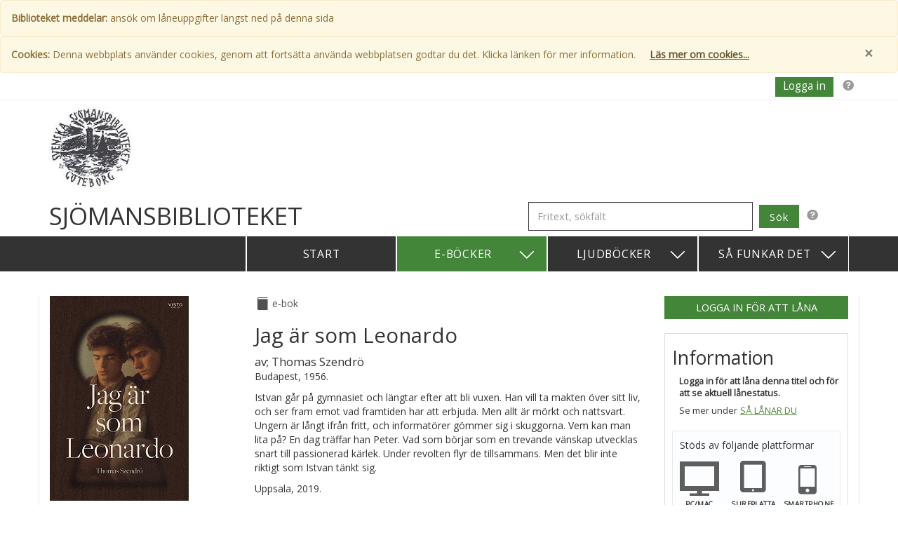

--- FILE ---
content_type: text/html; charset=utf-8
request_url: https://sjoman.elib.se/Books/Details/1196046
body_size: 6365
content:
<!DOCTYPE html>
<html lang="sv">
<head>
    <meta charset="utf-8" />
    <meta name="viewport" content="width=device-width, initial-scale=1">
    <meta name="description" content="Biblioteksida f&#246;r utl&#229;ning av e-b&#246;cker och ljudb&#246;cker">
    <meta name="keywords" content="bibliotek,e-bok,ljudbok,audiobok, e-b&#246;cker,ljudb&#246;cker,b&#246;cker,bok,l&#229;na,l&#229;nekort">
    <title>Jag &#228;r som Leonardo / E-bok</title>
    <link href='//fonts.googleapis.com/css?family=Open+Sans:400italic,400%7CAlegreya' rel='stylesheet' type='text/css'>
    <link href="/Content/bootstrap?v=S4boYmRjMg9Onz8JUJQyfF8IARJx_DhyWGUW99nwDnk1" rel="stylesheet"/>

    <link href="/Content/default-base-css?v=x_p4rsQYKg-nWVcJtdqx7y-RKFkk3InphBn5VzWHN6M1" rel="stylesheet"/>


<link href="/Content/elib-green-theme?v=BiTp5xsuIlONSvAueBEURezZvnI49OvIn4AAjqbBveQ1" rel="stylesheet"/>




    <!-- Respond.js IE8 support of CSS3 media queries -->
    <!--[if lt IE 9]>
      <script src="https://oss.maxcdn.com/libs/respond.js/1.3.0/respond.min.js"></script>
    <![endif]-->
    <script src="/bundles/modernizr?v=wBEWDufH_8Md-Pbioxomt90vm6tJN2Pyy9u9zHtWsPo1"></script>


</head>
<body role="document">
    <a id="top"></a>
    <header>
        <div class="sr-only">
            <a href="#mainContent">Hoppa till inneh&#229;llet</a>
        </div>

        


    <div id="operation-alert" class="alert alert-warning">
        <strong>Biblioteket meddelar:</strong>
        <span>ans&#246;k om l&#229;neuppgifter l&#228;ngst ned p&#229; denna sida</span>
    </div>



        <div id="cookie-alert" class="alert alert-warning alert-dismissable">
            <button type="button" class="close" data-dismiss="alert" aria-hidden="true">&times;</button>
            <strong>Cookies:</strong>
            <span>Denna webbplats anv&#228;nder cookies, genom att forts&#228;tta anv&#228;nda webbplatsen godtar du det. Klicka l&#228;nken f&#246;r mer information.</span>
            <a href="/info/cookies" class="alert alert-link underline">L&#228;s mer om cookies...</a>
        </div>

        
<!-- Fixed navbar -->
<div class="navbar top-navbar" role="navigation">
    <div class="container">



                <a href="#" class="pop help-icon-link pull-right" data-trigger="hover" data-content="Logga in f&#246;r att se l&#229;n och tillg&#228;nglighet f&#246;r b&#246;cker" data-placement="bottom">
                    <span class="sr-only">Hj&#228;lp f&#246;r inloggning</span>
                    <span class="icon-help"></span>
                </a>
                <form action="/My/Login">
                    <input type="submit" class="btn k0 top-login-logout-link pull-right" id="top-login-link" value="Logga in">
                </form>
    </div>
</div>


        <div class="container library-info-section">
            <div class="row">
                <div class="col-lg-6 col-md-5 col-sm-7 col-xs-11">





                        <a href="/">
                            <img src="https://elibhostedimages.blob.core.windows.net/images/libraries/library-1923.jpg" alt="Bibliotekets logotyp" id="logo" />
                        </a>
                </div>
            </div>
            <div class="row">
                <div class="col-md-7">
                    <h1 id="site-title" class="pull-left">Sj&#246;mansbiblioteket</h1>
                    
                </div>
<div class="col-md-5">
                        <form action="/Books/FreeTextSearch" id="search-partial-form" method="post">    <div id="search-partial-search-container">
        <span class="nowrap">
            <label class="sr-only" for="searchInput">Fritext, s&#246;kf&#228;lt</label>
            <input type="search" class="form-control" name="searchInput" id="searchInput" value="" placeholder="Fritext, s&#246;kf&#228;lt">
            <input type="submit" class="btn k0" value="S&#246;k" id="searchButton" />
            <a href="#"  id="search-partial-input-help-link" class="help-icon-link pop" data-trigger="hover" data-content="S&#246;k fritt p&#229; exempelvis boktitel eller f&#246;rfattare. F&#246;r mer exakt tr&#228;ff, anv&#228;nd citattecken (”) runt din s&#246;kning." data-placement="bottom"><span class="sr-only">S&#246;k fritt p&#229; exempelvis boktitel eller f&#246;rfattare. F&#246;r mer exakt tr&#228;ff, anv&#228;nd citattecken (”) runt din s&#246;kning.</span><span class="icon-help"></span></a>
        </span>
    </div>
</form>
                    </div>

            </div>
        </div>
        

<nav class="main-navbar navbar navbar-inverse" role="navigation">
	<div id="nav-inner-container" class="container">
		<div class="navbar-header">

			<div id="collapsed-menu-container">
				<span id="main-navbar-toggle-heading" class="navbar-brand pull-right navbar-toggle" data-toggle="collapse" data-target="#navbar-collapse">Meny</span>
				<button type="button" id="main-navbar-toggle-btn" class="navbar-toggle" data-toggle="collapse" data-target="#navbar-collapse">
					<span class="sr-only">&#214;ppna / St&#228;ng Meny</span>
					<span class="icon-bar"></span>
					<span class="icon-bar"></span>
					<span class="icon-bar"></span>
				</button>
				<div id="navbar-toggle-menu-border"></div>
			</div>
		</div>
		<div class="collapse navbar-collapse" id="navbar-collapse">
			<ul class="nav k1 navbar-nav navbar-right">
				<li><a id="start-link" class="main-navbar-main-links  " href="/">Start</a></li>
				<li class="dropdown">
					<a href="#" class="dropdown-toggle main-navbar-main-links active" data-toggle="dropdown">E-b&#246;cker <span class="white-icon icon-arrow-down pull-right"></span></a>
					<ul class="dropdown-menu navbar-right k1 custom-dropdown">
						<li role="presentation" class="dropdown-header">Kategorier</li>
						<li class="divider"></li>
						<li class="category-dropdown-links-container">
								<a href="/books/ebooks/Barn%20%26%20Ungdom/8" class="category-dropdown-link">Barn &amp; Ungdom</a>
								<a href="/books/ebooks/Deckare%20%26%20sp%C3%A4nning/15" class="category-dropdown-link">Deckare &amp; sp&#228;nning</a>
								<a href="/books/ebooks/Historia/25" class="category-dropdown-link">Historia</a>
								<a href="/books/ebooks/Memoarer%20%26%20Biografier/5" class="category-dropdown-link">Memoarer &amp; Biografier</a>
								<a href="/books/ebooks/Noveller/13" class="category-dropdown-link">Noveller</a>
								<a href="/books/ebooks/Romaner/1" class="category-dropdown-link">Romaner</a>
								<a href="/books/ebooks/Romantik/57" class="category-dropdown-link">Romantik</a>
								<a href="/books/ebooks/Samh%C3%A4lle%20%26%20politik/17" class="category-dropdown-link">Samh&#228;lle &amp; politik</a>
							<div class="clearfix divider"></div>
							<a href="/categories/ebooks" class="category-dropdown-link">Samtliga kategorier</a>
							<div class="clearfix"></div>
						</li>
					</ul>
				</li>
				<li class="dropdown">
					<a href="#" class="dropdown-toggle main-navbar-main-links " data-toggle="dropdown">Ljudb&#246;cker <span class="white-icon icon-arrow-down pull-right"></span></a>
					<ul class="dropdown-menu navbar-right k1 custom-dropdown ">
						<li role="presentation" class="dropdown-header">Kategorier</li>
						<li class="divider"></li>
						<li class="category-dropdown-links-container">
								<a href="/books/audiobooks/3-6%20%C3%A5r/7" class="category-dropdown-link">3-6 &#229;r</a>
								<a href="/books/audiobooks/6-9%20%C3%A5r/22" class="category-dropdown-link">6-9 &#229;r</a>
								<a href="/books/audiobooks/9-12%20%C3%A5r/11" class="category-dropdown-link">9-12 &#229;r</a>
								<a href="/books/audiobooks/Barn%20%26%20Ungdom/8" class="category-dropdown-link">Barn &amp; Ungdom</a>
								<a href="/books/audiobooks/Deckare%20%26%20sp%C3%A4nning/15" class="category-dropdown-link">Deckare &amp; sp&#228;nning</a>
								<a href="/books/audiobooks/Memoarer%20%26%20Biografier/5" class="category-dropdown-link">Memoarer &amp; Biografier</a>
								<a href="/books/audiobooks/Romaner/1" class="category-dropdown-link">Romaner</a>
								<a href="/books/audiobooks/Romantik/57" class="category-dropdown-link">Romantik</a>
							<div class="clearfix divider"></div>
							<a href="/categories/audiobooks" class="category-dropdown-link">Samtliga kategorier</a>
							<div class="clearfix"></div>
						</li>
					</ul>
				</li>
				<li class="dropdown">
					<a href="#" class="dropdown-toggle main-navbar-main-links  " data-toggle="dropdown">S&#229; funkar det <span class="white-icon icon-arrow-down pull-right"></span></a>
					<ul class="dropdown-menu navbar-right k1">

						<li role="presentation" class="dropdown-header dropdown-info-header">Vilken enhet vill du anv&#228;nda f&#246;r dina b&#246;cker?</li>
						<li id="info-divider-1" class="info-divider divider"></li>
								<li><a href="/Info/Computer">PC / Mac</a></li>
								<li><a href="/Info/IOS">iPad / iPhone</a></li>
								<li><a href="/Info/Android">Android</a></li>
								<li><a href="/Info/OtherDevices">&#214;vrigt</a></li>
								<li><a href="/Info/MobileApp">Mobilapp</a></li>

						<li id="info-divider-2" class="info-divider divider"></li>
						<li role="presentation" class="dropdown-header dropdown-info-header">Hj&#228;lp</li>
						<li id="info-divider-3" class="info-divider divider"></li>
								<li><a href="/Info/Faq">Vanliga fr&#229;gor och svar</a></li>
								<li><a href="/Info/Support">Kontakta support</a></li>

						
								<li><a href="/Info/Cookies">Cookies</a></li>
								<li><a href="/Info/PrivacyInfo">Anv&#228;ndning av personuppgifter</a></li>
								<li><a href="/Info/Accessibility">Tillg&#228;nglighet</a></li>
								<li><a href="/Info/AboutUs">Om Publizon AB</a></li>

					</ul>
				</li>
			</ul>
		</div>
	</div>
</nav>

    </header>
    <main>
        

<div class="container body-container details-body-container">

    <div class="row">
        <div class="col-md-3">
            <a id="mainContent"></a>
            <img class="products-details-cover-image" src="https://images.axiellmedia.com/cover/1196046/1196046_10544779.jpg?height=292" alt= "Omslagsbild f&#246;r Jag &#228;r som Leonardo" />
            <div class="product-details-container">
                <span id="product-details-isbn-heading">Isbn:</span>
                <span>978-91-8073-630-5</span><br />
                <span id="product-details-publisher-heading">F&#246;rlag:</span>
                <span>Visto f&#246;rlag</span><br />
                <span id="product-details-category-heading">Kategori:</span><br />

                    <span class="underline"> <a href="/books/ebooks/Unga vuxna/18">Unga vuxna</a></span>
                <br />
                <span id="product-details-publishing-date-heading">Tillg&#228;nglig sedan:</span>
                <span>februari 2024</span><br />



                <hr />


            </div>
        </div>
        <div class="col-md-6">
            <div id="product-details-booktype-and-loan-lenght">
                <span id="product-details-book-type-icon" class="icon-e-book pull-left"></span> <span id="product-details-book-type" class="pull-left">E-bok</span>
                
            </div>
            <br />
            <h2 lang="sv">Jag &#228;r som Leonardo</h2>
            <div class="product-details-author">
                av;
                
Thomas Szendrö                    

                

                


            </div>

            <div class="details-description" lang="sv">
                <p>Budapest, 1956.</p>
<p>Istvan går på gymnasiet och längtar efter att bli vuxen. Han vill ta makten över sitt liv, och ser fram emot vad framtiden har att erbjuda. Men allt är mörkt och nattsvart. Ungern är långt ifrån fritt, och informatörer gömmer sig i skuggorna. Vem kan man lita på? En dag träffar han Peter. Vad som börjar som en trevande vänskap utvecklas snart till passionerad kärlek. Under revolten flyr de tillsammans. Men det blir inte riktigt som Istvan tänkt sig.</p>
<p>Uppsala, 2019.</p>
<p>David ska börja i nian, i en ny klass på en ny skola. Där går fler ungdomar med särskilda behov. Kanske kommer David lyckas få kompisar den här gången, något han längtat efter hela sitt liv? Ibland tänker han att allt verkade vara bättre förr i tiden. Det finns för många val att göra i dag, och det känns som om han ofta väljer fel. Redan första skoldagen möter han Josef, som är lika intresserad av musik som han själv. Det visar sig snart att de har mer gemensamt än så. Och de blir snabbt mer än bara kompisar, vilket får stora konsekvenser inte bara för David utan även för flera i hans närhet.</p>
<p><i>Jag är som Leonardo</i> är en generationsroman. Vi följer två berättelser, som vävs ihop och blir till en, om förbjuden kärlek i olika tider med olika förutsättningar. Kanske vågar du vara sann mot dig själv först när du ser din sanning i någon annan?</p>
            </div><br />

            <hr id="product-details-main-area-divider" />

            <script>
                if (history.length >= 1) { 
                    document.write('<span class="icon-arrow-left"></span><input class="underline button-formatted-as-link" type=button value="Tillbaka" alt="Tillbaka" onClick="goBack()">');
                }
            </script>
        </div>
        <div class="col-md-3">


<a class="btn k0 btn-lg" href="/My/Login?returnUrl=%2FBooks%2FDetails%2F1196046" id="product-details-login-to-borrow-btn">Logga in f&#246;r att l&#229;na</a>
            <div id="product-details-availability-and-platform-container">
                <h3 id="product-details-availability-and-platform-container-Heading">Information</h3>
                    <div class="product-details-availabillity">
                        <span class="strong">Logga in f&#246;r att l&#229;na denna titel och f&#246;r att se aktuell l&#229;nestatus.</span><br />
                        <span class="product-details-more-info-link">Se mer under </span><a href="/info/faq#how-to-borrow" class="underline">S&#229; l&#229;nar du </a>
                    </div>

                <div id="product-details-platform-info-container">
                    <p>St&#246;ds av f&#246;ljande plattformar</p>
                    <div class="platform-container first-platform-container">
                        <span id="product-details-screen-icon" class="icon-screen icon"></span>
                        <p class="platform-title">PC/Mac</p>
                    </div>
                        <div class="platform-container e-reader-platform-container">
                            <span id="product-details-tablet-icon" class="icon-tablet icon"></span>
                            <p class="platform-title">Surfplatta L&#228;splatta</p>
                        </div>
                    <div class="platform-container mobile-platform-container">
                        <span id="product-details-mobile-icon" class="icon-mobile icon"></span>
                        <p class="platform-title">Smartphone</p>
                    </div>
                </div>

                    <div class="product-details-can-be-read-online">
                        
                        <a href="/info/faq#ebook9">Denna bok kan l&#228;sas online </a>
                    </div>
                                
                    <div class="product-details-can-be-downloaded">
                            <a href="/info/faq#ebook9">Denna bok kan laddas ner som epub </a>
                                               
                    </div>
                         


            </div>


        </div>
    </div>




</div>

<script>
    function goBack() {
        history.back();
        return false;
    }
</script>

    </main>
    
<footer id="footer" class="container">
    <div class="col-md-1"></div>
    <div class="col-md-3">
            <h2>H&#228;r finns vi ocks&#229;</h2>
            <hr />
            <ul id="footer-also-find-here">
                    <li><a href="https://pinservice.elib.se/register/new/1923" target="_blank">Ans&#246;k om pinkod och l&#229;nenummer h&#228;r</a></li>
            </ul>    </div>
    <div class="col-md-3">
        <h2>Om Webbplatsen</h2>
        <hr />

        <ul>
            <li><a href="/Info/Support">Support</a></li>
            <li><a href="/Info/Cookies">Cookies</a></li>
            <li><a href="/Info/PrivacyInfo">Anv&#228;ndning av personuppgifter</a></li>
            <li><a href="/Info/Accessibility">Tillg&#228;nglighet</a></li>
            <li><a href="/Info/AboutUs">Om Axiell Media</a></li>
        </ul>
    </div>
    <div class="col-md-1">
    </div>
    <div class="col-md-3">
        <h2>V&#228;lj spr&#229;k</h2>
        <hr />

        <ul>
            <li><a href="/Home/SetCulture/en?returnTo=%2FBooks%2FDetails%2F1196046">English</a></li>
            <li><a href="/Home/SetCulture/sv?returnTo=%2FBooks%2FDetails%2F1196046">Svenska</a></li>
            <li><a href="/Home/SetCulture/fi?returnTo=%2FBooks%2FDetails%2F1196046">Suomi</a></li>
            <li><a href="/Home/SetCulture/ar?returnTo=%2FBooks%2FDetails%2F1196046">العربية</a></li>
        </ul>
    </div>
    <div class="col-md-1">
    </div>

</footer>



    <script src="/bundles/jquery?v=guGiAVIp0f1T2TxJO-1NYkUT4F2gOxZwD3D5fOxH8tI1"></script>

    <script src="/bundles/cookies?v=slvfT0nApwOuzqX56pkgAMT3_mCzKgDUATOQW47cEho1"></script>

    <script src="/bundles/sitescript?v=e7SxU9Cpg_1qZCrfH2tXpf0z0bwUvY_9fj90omLyGQc1"></script>

    <script src="/bundles/bootstrap?v=sUYZ8ld3inWwioXtvBYlOE5_hSq8wStwm0_8nauYSfU1"></script>

    
</body>
</html>